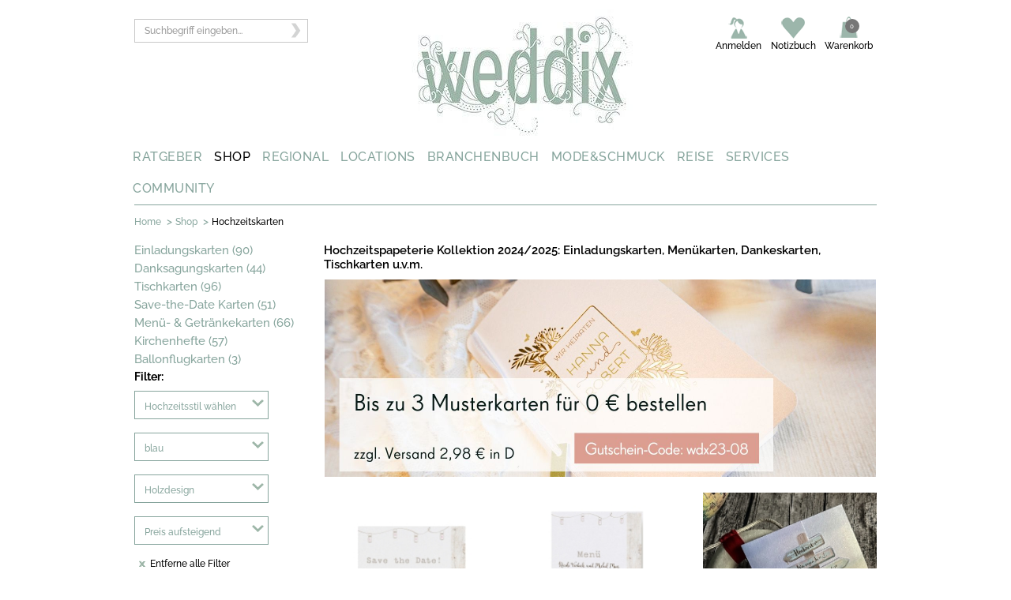

--- FILE ---
content_type: text/html;charset=UTF-8
request_url: https://www.weddix.de/hochzeitsshop/CatNext.action?catId=65&MotivAttribute=holzdesign&FarbeAttribute=blau&orderBy=Preis%20aufsteigend
body_size: 13930
content:
<!DOCTYPE html>
<html lang="de-DE" prefix="og: http://ogp.me/ns# fb: http://ogp.me/ns/fb#" >
<head>
<meta charset="utf-8">
<meta name="language" content="de"/>
<meta name="copyright" content=" All material copyright"/>
<meta name="google-site-verification" content="nwO7A01EtoUSvVD4W7WXp7SUpioInTOkT41oRaofbq0" />
<link href="https://plus.google.com/101484428816562684067/" rel="publisher"/>

<meta http-equiv="X-UA-Compatible" content="IE=edge"/>
<meta name="viewport" content="width=device-width, initial-scale=1.0">

<link rel="apple-touch-icon" sizes="180x180" href="/apple-touch-icon.png">
<link rel="icon" type="image/png" sizes="32x32" href="/favicon-32x32.png">
<link rel="icon" type="image/png" sizes="16x16" href="/favicon-16x16.png">
<link rel="manifest" href="/site.webmanifest">
<link rel="mask-icon" href="/safari-pinned-tab.svg" color="#5bbad5">
<meta name="msapplication-TileColor" content="#da532c">
<meta name="theme-color" content="#ffffff">

<meta name="referrer" content="always">

<link href="https://www.weddix.de/modules/weddixTemplate/css/fonts.css" rel="stylesheet">
<title>Besondere Hochzeitskarten &amp; Hochzeitseinladungen  - weddix.de</title>

<meta name="title" content="Besondere Hochzeitskarten &amp; Hochzeitseinladungen " />
<meta name="keywords" content="hochzeitskarten, hochzeitseinladung, einladungskarten hochzeit, hochzeitseinladungen drucken, danksagungskarten hochzeit, 2020" />
<meta name="description" content="💌 Hochzeitskarten im Hochzeitsshop von weddix.de bestellen: Gro&szlig;e Auswahl an edlen Einladungskarten Hochzeit, Save the Date, Danksagung, Tischkarten u.v.m. " />

<meta  property="og:title" content="Besondere Hochzeitskarten &amp; Hochzeitseinladungen " />
<meta  property="og:description" content="💌 Hochzeitskarten im Hochzeitsshop von weddix.de bestellen: Gro&szlig;e Auswahl an edlen Einladungskarten Hochzeit, Save the Date, Danksagung, Tischkarten u.v.m. " />

<meta name="twitter:card" content="summary" />
<meta name="twitter:title" content="Besondere Hochzeitskarten &amp; Hochzeitseinladungen " />
<meta name="viewport" content="width=device-width, initial-scale=1.0">
<meta name="og_locale" property="og:locale" content="de_DE" />
<meta property="og:site_name" content="Weddix GmbH" />			

<meta name="robots" content="noindex, follow,noodp"> 		 		
	<meta name="format-detection" content="telephone=no">
<base href="https://www.weddix.de/hochzeitsshop/"> 					
	<meta name="p:domain_verify" content="79f3a2138281645f59d1bb1ea5f4fc7a"/>
	
	 <link rel="stylesheet" type="text/css" href="/hochzeitsshop/styles/responsive/css/wdxshop-common.css">
	  <link rel="stylesheet" type="text/css" href="/hochzeitsshop/styles/responsive/css/weddixresponsive.css?id=293"> 
	  <link rel="stylesheet" type="text/css" href="/hochzeitsshop/styles/responsive/css/header.css">
	<meta property="og:type" content="product" />
	
</head>
<body>

	<!--[if lte IE 8]>
	<script type="text/javascript" src="/hochzeitsshop/script/html5.js"></script>
	
	<link rel="stylesheet" href="/hochzeitsshop/styles/ie.css" type="text/css"/>
	<![endif]-->
	
	<script type="text/javascript">
		var store_namespace="store1/";
		var baseUrl="https://www.weddix.de/hochzeitsshop/";

		dataLayer = [];
		dataLayer.push({'customerId':''});

dataLayer.push({'criteoId':''});

</script>
	
	<script type="text/javascript">
	var isOpera = !!window.opera || navigator.userAgent.indexOf(' OPR/') >= 0;
	// Opera 8.0+ (UA detection to detect Blink/v8-powered Opera)
	var isFirefox = typeof InstallTrigger !== 'undefined';   // Firefox 1.0+
	var isSafari = Object.prototype.toString.call(window.HTMLElement).indexOf('Constructor') > 0;
	// At least Safari 3+: "[object HTMLElementConstructor]"
	var isChrome = !!window.chrome && !isOpera;              // Chrome 1+
	var isIE = /*@cc_on!@*/false || !!document.documentMode;   // At least IE6
	
	if (top.location != location) {
		top.location.href = document.location.href ;
	}
	</script>
	<!--[if IE]>
	    <link rel="stylesheet" href="/hochzeitsshop/styles/weddix_browser_default" type="text/css" media="screen">
	<![endif]-->

	<meta property="fb:admins" content="100000207527362" />
	
	
	<!-- Start -->
	
	
	
<noscript><iframe src="//www.googletagmanager.com/ns.html?id=GTM-P8TG" height="0" width="0" style="display:none;visibility:hidden"></iframe></noscript>

    <!-- Top Links Start-->
    	<!--div class="w-section">    
	<div class="w-container" >
	<div class="w-row">
	
	  <a href="https://www.weddix.de/hochzeitsshop/">
					<img src="https://www.weddix.de/hochzeitsshop/images/black2019.jpg" alt="black friday" title="black friday">
		</a>	
	</div>	
	</div>
</div-->

<form action="#" id='ssForm'>

<input id="searchText" name="searchText" type="hidden"/>
</form>
		
   <div class="mobile-part mobile-header">              	   
   <div class="w-section tablet-header-wrapper display mobile-header-wrapper">
    <div class="w-row">
    	<div class="w-container">    
		      <div class="w-col w-col-3 w-col-medium-4">
		        <div class="tablet-left-content-wrapper mobile-content-wrapper">
		          <div class="w-row">
		            <div class="w-col w-col-6 tablet-menu-wrap"></div>
		            <div class="w-col w-col-6"></div>
		          </div>
		        </div>
		      </div>
		      
		      <div class="w-col w-col-6 logowrapper w-col-medium-4 logo-mobile">
		      	<a href="https://www.weddix.de/" title="logo">
		      		<img class="tablet-logo phone-width phone-rotate-width" alt="Hochzeit - Weddix" title="Hochzeit - Weddix" src="https://media.weddix.de/images/resource/logo.png" />      		
		      	</a>
		      </div>      
		      <div class="w-col w-col-3 tablet-right-column-content-wrapper phone-top-link-margin phone-rotate-margin right-menu w-col-medium-4" id="mobile-myaccount">
		
		      </div>
      	</div>
    </div>

    <div class="search-dropdown-wrapper">
      <div class="w-container">
        <div class="w-nav search-nav-dropdown" data-collapse="medium" data-animation="default" data-duration="400" data-contain="1">
          <div class="w-container width-container-search">
            <nav class="w-nav-menu nav-menu-search-wrapper-tablet"> <!-- role="navigation" -->
              <div>
                <div class="w-form">
                 <form id="searchForm-mobile" action="#" onsubmit="javascript:kkSearchMobile();return false;" method="post">
					<input type="hidden" name="searchAction" id="searchAction">
					<input id="search-input-mobile" class="w-input suche-input display" name="searchText" type="text" placeholder="Suchbegriff eingeben...">
							 
							<input id="kk_key_mobile" type="hidden">       
							<a class="searchSubmit" onclick="javascript:kkSearchMobile();return false;">
							      <img class="searchSubmit" src="https://media.weddix.de/images/resource/arrow_search.png" alt="Suchen" title="Suchen">
							</a>
					</form>
            
                </div>
              </div>
            </nav>
            <div class="w-nav-button tablet-search-button phone-portrait-search-button phone-landscape-search-button search-mobile-size mobile-search">
              <div class="w-icon-nav-menu menu-search-icon-inside"></div>
            </div>
          </div>
        </div>
      </div>
    </div>
  </div>
   
  <!-- Mobile Menu start -->
  <div class="w-section">
    
			<div class="w-container" id="mobile-menu">
			   <div class="navigation-header mobile-navigation">
			      <div class="nav_320">
			         <div id="button-header">
			            <h3 class="menu_class"><img src="https://media.weddix.de/images/resource/menu-button-mobile.png" title="mobile menu" alt="mobile menu"></h3>
			            <ul class="the_menu_header" style="display: none;">
			               <li>
			                  <div class="des-in-list des1-in1-list">
			                     <div class="body-section">
			                        <a class="show_hide0 right-plus-icon plus">
			                           <h6 class="plus-icon">&nbsp;</h6>
			                        </a>
			                        <h5 class="text-nav">  <a href="https://www.weddix.de/hochzeit-ratgeber.html">RATGEBER</a></h5>
			                        <div class="clr"></div>
			                     </div>
			                  </div>
			               </li>
			               <li>
			                  <div class="des-in-list des1-in1-list">
			                     <div class="body-section">
			                        <a class="show_hide1 right-plus-icon plus">
			                           <h6 class="plus-icon">&nbsp;</h6>
			                        </a>
			                        <h5 class="text-nav">  <a href="https://www.weddix.de/hochzeitsshop/">SHOP</a></h5>
			                        <div class="clr"></div>
			                     </div>
			                  </div>
			               </li>
			               <li>
			                  <div class="des-in-list des1-in1-list">
			                     <div class="body-section">
			                        <a class="show_hide2 right-plus-icon plus">
			                           <h6 class="plus-icon">&nbsp;</h6>
			                        </a>
			                        <h5 class="text-nav">  <a href="https://www.weddix.de/regional.html">REGIONAL</a></h5>
			                        <div class="clr"></div>
			                     </div>
			                  </div>
			               </li>
			               <li>
			                  <div class="des-in-list des1-in1-list">
			                     <div class="body-section">
			                        <a class="show_hide3 right-plus-icon plus">
			                           <h6 class="plus-icon">&nbsp;</h6>
			                        </a>
			                        <h5 class="text-nav">  <a href="https://www.weddix.de/locations-heiraten-hochzeit-feiern-schloesser-burgen-hotels.html">LOCATIONS</a></h5>
			                        <div class="clr"></div>
			                     </div>
			                  </div>
			               </li>
			               <li>
			                  <div class="des-in-list des1-in1-list">
			                     <div class="body-section">
			                        <a class="show_hide4 right-plus-icon plus">
			                           <h6 class="plus-icon">&nbsp;</h6>
			                        </a>
			                        <h5 class="text-nav">  <a href="https://www.weddix.de/branchenbuch/dienstleistung-fuer-hochzeit.html">BRANCHENBUCH</a></h5>
			                        <div class="clr"></div>
			                     </div>
			                  </div>
			               </li>
			               <li>
			                  <div class="des-in-list des1-in1-list">
			                     <div class="body-section">
			                        <a class="show_hide5 right-plus-icon plus">
			                           <h6 class="plus-icon">&nbsp;</h6>
			                        </a>
			                        <h5 class="text-nav">  <a href="https://www.weddix.de/mode-schmuck-brautmode-trauringe-brautfrisuren.html">MODE&amp;SCHMUCK</a></h5>
			                        <div class="clr"></div>
			                     </div>
			                  </div>
			               </li>
			               <li>
			                  <div class="des-in-list des1-in1-list">
			                     <div class="body-section">
			                        <a class="show_hide6 right-plus-icon plus">
			                           <h6 class="plus-icon">&nbsp;</h6>
			                        </a>
			                        <h5 class="text-nav">  <a href="https://www.weddix.de/hochzeit-flitterwochen/reise.html">REISE</a></h5>
			                        <div class="clr"></div>
			                     </div>
			                  </div>
			               </li>
			               <li>
			                  <div class="des-in-list des1-in1-list">
			                     <div class="body-section">
			                        <a class="show_hide7 right-plus-icon plus">
			                           <h6 class="plus-icon">&nbsp;</h6>
			                        </a>
			                        <h5 class="text-nav">  <a href="https://www.weddix.de/hochzeitstisch-hochzeitliste-hochzeitsgeschenke-geschenkideen.html">SERVICES</a></h5>
			                        <div class="clr"></div>
			                     </div>
			                  </div>
			               </li>
			               <li>
			                  <div class="des-in-list des1-in1-list">
			                     <div class="body-section">
			                        <a class="show_hide8 right-plus-icon plus">
			                           <h6 class="plus-icon">&nbsp;</h6>
			                        </a>
			                        <h5 class="text-nav">  <a href="https://www.weddix.de/community.html">COMMUNITY</a></h5>
			                        <div class="clr"></div>
			                     </div>
			                  </div>
			               </li>
			            </ul>
			         </div>
			      </div>
			   </div>
			</div>

 </div>
  <!-- Mobile Menu end -->


</div>
  <!-- Mobile part end -->
  
  
  
  <div class="w-section header-top-wrapper">
    <div class="w-container">
      <div class="w-row">
        <div class="w-col w-col-3 seach-icon-wrapper">
          <div class="w-form">
           <form id="searchForm" action="#" onsubmit="kkSearch();return false;" method="post">
					<!-- <input type="hidden" name="searchAction" id="searchAction"> -->
					<input id="search-input" class="w-input suche-input display" name="searchText" type="text"  placeholder="Suchbegriff eingeben..." >
							 
							<span id="loader" class="loder-img-hea"><img src="https://media.weddix.de/images/resource/loader.gif" title="loading" alt="loading" style="width: 23px; height: 23px; float:right; margin-right: -5px; margin-top: -35px;" /></span>		
							<input id="kk_key" type="hidden">       
							<a class="searchSubmit" onclick="javascript:kkSearch();return false;">
							      <img class="searchSubmit"  src="https://media.weddix.de/images/resource/arrow_search.png" alt="Suchen" title="Suchen">
							</a>
					</form>
            
          </div>
        </div>
        
        <div class="w-col w-col-5">
	      <div class="logo-inner-wrap"><a href="https://www.weddix.de/"><img class="logo display-none" title="Hochzeit - Weddix" alt="Hochzeit - Weddix"  src="https://media.weddix.de/images/resource/logo.jpg" /></a>
	      </div>	   
	  	 </div>
        
        <div class="w-col w-col-4">
          <div class="w-nav" data-collapse="medium" data-animation="default" data-duration="400" data-contain="1">
            <div class="w-container top-nav-wrapper" id="desktop-myaccount">

            </div>
          </div>
        </div>
      </div>
    </div>
  </div>
    
  <div class="w-section main-nav-wrapper">
    <div class="w-container">

		<div class="w-row" id="desktop-menu">
		   <div class="w-col w-col-1 w-col-menu-wrapper w-col-1-wrapper">
		      <div class="w-dropdown7" data-delay="0">
		         <div class="w-dropdown-toggle dropdown-wrapper menu-header-home"><a class="main-nav-link" href="https://www.weddix.de/hochzeit-ratgeber.html">RATGEBER</a> </div>
		      </div>
		   </div>
		   <div class="w-col w-col-1 w-col-menu-wrapper w-col-1-wrapper">
		      <div class="w-dropdown8" data-delay="0">
		         <div class="w-dropdown-toggle dropdown-wrapper menu-header-home"><a class="main-nav-link" href="https://www.weddix.de/hochzeitsshop/">SHOP</a> </div>
		      </div>
		   </div>
		   <div class="w-col w-col-1 w-col-menu-wrapper w-col-1-wrapper">
		      <div class="w-dropdown6" data-delay="0">
		         <div class="w-dropdown-toggle dropdown-wrapper menu-header-home"><a class="main-nav-link" href="https://www.weddix.de/regional.html">REGIONAL</a> </div>
		      </div>
		   </div>
		   <div class="w-col w-col-1 w-col-menu-wrapper w-col-1-wrapper">
		      <div class="w-dropdown5" data-delay="0">
		         <div class="w-dropdown-toggle dropdown-wrapper menu-header-home"><a class="main-nav-link" href="https://www.weddix.de/locations-heiraten-hochzeit-feiern-schloesser-burgen-hotels.html">LOCATIONS</a> </div>
		      </div>
		   </div>
		   <div class="w-col w-col-1 w-col-menu-wrapper w-col-1-wrapper">
		      <div class="w-dropdown4" data-delay="0">
		         <div class="w-dropdown-toggle dropdown-wrapper menu-header-home"><a class="main-nav-link" href="https://www.weddix.de/branchenbuch/dienstleistung-fuer-hochzeit.html">BRANCHENBUCH</a> </div>
		      </div>
		   </div>
		   <div class="w-col w-col-1 w-col-menu-wrapper w-col-1-wrapper">
		      <div class="w-dropdown3" data-delay="0">
		         <div class="w-dropdown-toggle dropdown-wrapper menu-header-home"><a class="main-nav-link" href="https://www.weddix.de/mode-schmuck-brautmode-trauringe-brautfrisuren.html">MODE&amp;SCHMUCK</a> </div>
		      </div>
		   </div>
		   <div class="w-col w-col-1 w-col-menu-wrapper w-col-1-wrapper">
		      <div class="w-dropdown2" data-delay="0">
		         <div class="w-dropdown-toggle dropdown-wrapper menu-header-home"><a class="main-nav-link" href="https://www.weddix.de/hochzeit-flitterwochen/reise.html">REISE</a> </div>
		      </div>
		   </div>
		   <div class="w-col w-col-1 w-col-menu-wrapper w-col-1-wrapper">
		      <div class="w-dropdown1" data-delay="0">
		         <div class="w-dropdown-toggle dropdown-wrapper menu-header-home"><a class="main-nav-link" href="https://www.weddix.de/hochzeitstisch-hochzeitliste-hochzeitsgeschenke-geschenkideen.html">SERVICES</a> </div>
		      </div>
		   </div>
		   <div class="w-col w-col-1 w-col-menu-wrapper w-col-1-wrapper">
		      <div class="w-dropdown0" data-delay="0">
		         <div class="w-dropdown-toggle dropdown-wrapper menu-header-home"><a class="main-nav-link" href="https://www.weddix.de/community.html">COMMUNITY</a> </div>
		      </div>
		   </div>
		</div>

    </div>
  </div>
    
<!-- Top Links End-->
   
   <!-- Top Logo Start-->
     <!-- Top Logo End-->
  
   <!-- Top Menu Start-->
  
	 <div class="w-section breadcrum-wrapper">
<div class="ellipsis-container">
      <div class="ellipsis-wrapper">
    <div class="w-container">
    <div class="breadcrum-hr"></div>
    <div class="contain-bread">
<div id="breadcrumb" class="w-col w-col-10 w-col-medium-12 w-clearfix breadcrumb-wrapper">
<span class="breadcrumb-item title-bread"><a class="breadcrumb-item" href="http://www.weddix.de">Home</a></span>
<span class="breadcrumb-separator">&gt;</span>				
		<span class="breadcrumb-item title-bread"><a class="breadcrumb-item" href="https://www.weddix.de/hochzeitsshop/">Shop</a></span>
	<span class="breadcrumb-separator">&gt;</span>				
		<span class="breadcrumb-item title1-bread breadcrumb-selected-item">Hochzeitskarten</span>
		 <div class="clear"></div>
</div>
	
<div class="clear"></div>
<div id="wish-list-contents" class="brm_success"></div>

</div>

</div>
</div>
      <span class="ellipsis">
        &hellip;
      </span>
    </div>
</div><!-- Top Menu End-->
   
	<div class="w-section">
<div class="w-container advertisment-banner">
<div class="adspace">

	<div id="div-gpt-ad-1491486099848-0"></div> 
				
				</div>
</div>
</div>
<div class="w-section" id="product-list-intro-wrapper">
			    <div class="w-container">
			      <div class="w-row">
			   <!-- Start-LeftMenu -->   
						<div class="w-col w-col-3 w-col-medium-4">
						       <a class="product-list-items "    href="https://www.weddix.de/hochzeitsshop/shop-einladungskarten-hochzeit-hochzeitseinladung.html">Einladungskarten (90)
</a>
								 <a class="product-list-items "    href="https://www.weddix.de/hochzeitsshop/shop-danksagungskarten.html">Danksagungskarten (44)
</a>
								 <a class="product-list-items "    href="https://www.weddix.de/hochzeitsshop/hochzeitskarten/tischkarten/tischkarten-druckboegen.html">Tischkarten (96)
</a>
								 <a class="product-list-items "    href="https://www.weddix.de/hochzeitsshop/hochzeitskarten/save-the-date-karten.html">Save-the-Date Karten (51)
</a>
								 <a class="product-list-items "    href="https://www.weddix.de/hochzeitsshop/shop-menuekarten-getraenkekarten.html">Menü- & Getränkekarten (66)
</a>
								 <a class="product-list-items "    href="https://www.weddix.de/hochzeitsshop/hochzeitskarten/kirchenhefte.html">Kirchenhefte (57)
</a>
								 <a class="product-list-items "    href="https://www.weddix.de/hochzeitsshop/shop/hochzeitskarten/ballonflugkarten.html">Ballonflugkarten (3)
</a>
								 <!-- </div> -->
			   <!-- End-LeftMenu -->   
			 <!-- Start-Right Section Description -->   
			        
			      <!--   <div class="w-col w-col-8"> -->
			        	
		<!-- Start-Facet Filter -->   

<div id="toTop">^ zurück nach oben</div>
		
	 <!-- End-Facet Filter -->   
	
	<div class="w-col facet-wrapper">
<div class="desktop-cat">
<div class="filter_320">
<div class="social-icon-filter">
<div class="arrow"><a href="javascript:void(0)"><img src="styles/images/filter-icon1.png" alt="filter mobile" title="filter mobile"> <!-- <span class="sprite-shop filter-icon1"></span> --></a></div>
<div class="item-overview-area-navigation">	
<div class="item-overview-area-navigation-left inner-filter">
<div class="close" ><a href="javascript:void(0)"><img src="styles/images/close.png" alt="close popup" title="close popup"> <!-- <span class=" sprite-shop close"> </span> --></a></div>
<div class="title-filter">Filter:</div> 

<span class="sort-by navigation-element navigation-dropdown">
<div class="menudropdown" style="position: relative; z-index: 55">
<form action="FacetFilter.action" name="comboForm1" id="comboForm1" method="post">	
<ul>
<li class="menu-items drop-click1">

<a class="hide menu-pro-list text-gre-wed" href="javascript:void(0)"> 
	Hochzeitsstil&nbsp;wählen</a>

<div class="up-down-arrow up-down-arrow1" style="display: none;">
<img src="styles/images/up-arrow-drop.png" alt="open value" title="open value"><span class=" sprite-shop up-arrow-drop"> </span></div>
<div class="down-down-arrow down-down-arrow1" style="display: block;"><img src="styles/images/down-arrow-drop.png" alt="close value" title="close value"><span class=" sprite-shop down-arrow-drop"> </span> </div>
<ul class="weddixFacet">	


<li>
<a href="https://www.weddix.de/hochzeitsshop/CatNext.action?catId=65&FarbeAttribute=blau&MotivAttribute=holzdesign&orderBy=Preis aufsteigend" class="menu-def">Alle</a>
</li>


<li class="list-last">
	<a 
	href="https://www.weddix.de/hochzeitsshop/CatNext.action?catId=65&FarbeAttribute=blau&MotivAttribute=holzdesign&HochzeitsstilAttribute=scheunelandhaus&orderBy=Preis aufsteigend"> 
	Scheune/Landhaus</a>
</li>
<li class="list-last">
	<a 
	href="https://www.weddix.de/hochzeitsshop/CatNext.action?catId=65&FarbeAttribute=blau&MotivAttribute=holzdesign&HochzeitsstilAttribute=maritim&orderBy=Preis aufsteigend"> 
	maritim</a>
</li>
<li class="list-last">
	<a 
	href="https://www.weddix.de/hochzeitsshop/CatNext.action?catId=65&FarbeAttribute=blau&MotivAttribute=holzdesign&HochzeitsstilAttribute=party&orderBy=Preis aufsteigend"> 
	Party</a>
</li>
<li class="list-last">
	<a 
	href="https://www.weddix.de/hochzeitsshop/CatNext.action?catId=65&FarbeAttribute=blau&MotivAttribute=holzdesign&HochzeitsstilAttribute=romantisch&orderBy=Preis aufsteigend"> 
	Romantisch</a>
</li>
</ul>

</li>	
</ul>
</form>

</div>
</span>


<span class="sort-by navigation-element navigation-dropdown">
<div class="menudropdown" style="position: relative; z-index: 54">
<form action="FacetFilter.action" name="comboForm2" id="comboForm2" method="post">	
<ul>
<li class="menu-items drop-click2">

<a class="hide menu-pro-list text-gre-wed" href="javascript:void(0)"> 
	blau</a>

<div class="up-down-arrow up-down-arrow2" style="display: none;">
<img src="styles/images/up-arrow-drop.png" alt="open value" title="open value"><span class=" sprite-shop up-arrow-drop"> </span></div>
<div class="down-down-arrow down-down-arrow2" style="display: block;"><img src="styles/images/down-arrow-drop.png" alt="close value" title="close value"><span class=" sprite-shop down-arrow-drop"> </span> </div>
<ul class="weddixFacet">	


<li>
<a href="https://www.weddix.de/hochzeitsshop/CatNext.action?catId=65&MotivAttribute=holzdesign&orderBy=Preis aufsteigend" class="menu-def">Alle</a>
</li>


<li class="list-last">
	<a 
	href="https://www.weddix.de/hochzeitsshop/CatNext.action?catId=65&MotivAttribute=holzdesign&FarbeAttribute=blau&orderBy=Preis aufsteigend"> 
	blau</a>
</li>
<li class="list-last">
	<a 
	href="https://www.weddix.de/hochzeitsshop/CatNext.action?catId=65&MotivAttribute=holzdesign&FarbeAttribute=rosa&orderBy=Preis aufsteigend"> 
	rosa</a>
</li>
<li class="list-last">
	<a 
	href="https://www.weddix.de/hochzeitsshop/CatNext.action?catId=65&MotivAttribute=holzdesign&FarbeAttribute=mehrfarbig&orderBy=Preis aufsteigend"> 
	mehrfarbig</a>
</li>
</ul>

</li>	
</ul>
</form>

</div>
</span>


<span class="sort-by navigation-element navigation-dropdown">
<div class="menudropdown" style="position: relative; z-index: 53">
<form action="FacetFilter.action" name="comboForm3" id="comboForm3" method="post">	
<ul>
<li class="menu-items drop-click3">

<a class="hide menu-pro-list text-gre-wed" href="javascript:void(0)"> 
	Holzdesign</a>

<div class="up-down-arrow up-down-arrow3" style="display: none;">
<img src="styles/images/up-arrow-drop.png" alt="open value" title="open value"><span class=" sprite-shop up-arrow-drop"> </span></div>
<div class="down-down-arrow down-down-arrow3" style="display: block;"><img src="styles/images/down-arrow-drop.png" alt="close value" title="close value"><span class=" sprite-shop down-arrow-drop"> </span> </div>
<ul class="weddixFacet">	


<li>
<a href="https://www.weddix.de/hochzeitsshop/CatNext.action?catId=65&FarbeAttribute=blau&orderBy=Preis aufsteigend" class="menu-def">Alle</a>
</li>


<li class="list-last">
	<a 
	href="https://www.weddix.de/hochzeitsshop/CatNext.action?catId=65&FarbeAttribute=blau&MotivAttribute=holzdesign&orderBy=Preis aufsteigend"> 
	Holzdesign</a>
</li>
<li class="list-last">
	<a 
	href="https://www.weddix.de/hochzeitsshop/CatNext.action?catId=65&FarbeAttribute=blau&MotivAttribute=blumenwdblatter&orderBy=Preis aufsteigend"> 
	Blumen & Blätter</a>
</li>
<li class="list-last">
	<a 
	href="https://www.weddix.de/hochzeitsshop/CatNext.action?catId=65&FarbeAttribute=blau&MotivAttribute=strand&orderBy=Preis aufsteigend"> 
	Strand</a>
</li>
</ul>

</li>	
</ul>
</form>

</div>
</span>


<div class="sort-by navigation-element navigation-dropdown">
<div class="menudropdown" style="position: relative; z-index: 52">
<form action="SortProd.action?t1=1514275935382" method="get" name="sortForm" id="sortForm"> 
<ul>
<li class="menu-items drop-click-menu">
<a class="hide hide-pro text-gre-wed" rel="nofollow" 
href="https://www.weddix.de/hochzeitsshop/CatNext.action?&catId=65&FarbeAttribute=blau&MotivAttribute=holzdesign&orderBy=Beliebteste">
Preis aufsteigend</a>
<div class="up-down-arrow up-down-arrow-menu"><img src="styles/images/up-arrow-drop.png" alt="open value" title="open value"><span class=" sprite-shop up-arrow-drop"> </span></div>
<div class="down-down-arrow down-down-arrow-menu"><img src="styles/images/down-arrow-drop.png" alt="close value" title="close value"> <span class=" sprite-shop down-arrow-drop"> </span></div>
<ul>
<li><a rel="nofollow" href="https://www.weddix.de/hochzeitsshop/CatNext.action?&catId=65&FarbeAttribute=blau&MotivAttribute=holzdesign&orderBy=Beliebteste" class="list-first ">
Beliebteste </a></li>
<li><a rel="nofollow" href="https://www.weddix.de/hochzeitsshop/CatNext.action?&catId=65&FarbeAttribute=blau&MotivAttribute=holzdesign&orderBy=Neuheiten">
Neuheiten</a></li>	
<li><a rel="nofollow" href="https://www.weddix.de/hochzeitsshop/CatNext.action?&catId=65&FarbeAttribute=blau&MotivAttribute=holzdesign&orderBy=Topseller">
Topseller</a></li>
<li><a rel="nofollow" href="https://www.weddix.de/hochzeitsshop/CatNext.action?&catId=65&FarbeAttribute=blau&MotivAttribute=holzdesign&orderBy=Beste Bewertung">
Beste Bewertung</a></li>	
<li><a rel="nofollow" href="https://www.weddix.de/hochzeitsshop/CatNext.action?&catId=65&FarbeAttribute=blau&MotivAttribute=holzdesign&orderBy=Preis aufsteigend">
Preis aufsteigend</a></li>
<li><a rel="nofollow" href="https://www.weddix.de/hochzeitsshop/CatNext.action?&catId=65&FarbeAttribute=blau&MotivAttribute=holzdesign&orderBy=Preis absteigend" class="list-last ">
Preis absteigend</a></li>	
</ul>
</li>
</ul>
</form>	
</div>	
</div>	

 <span class="sort-by navigation-element">
	<div id="remove-all">	
	            <a rel="nofollow" href='https://www.weddix.de/hochzeitsshop/CatNext.action?catId=65'>				
            	<img  src="/hochzeitsshop/images/x-button.png" title="remove value" alt="remove value" class="img-pro-list" >
            	<span>Entferne alle Filter</span></a></div>	
            					
    	</span>

<span class="sort-by navigation-element">
</span>

</div>	
</div>
</div>	
</div> 
</div> <!--end div item-overview-area-navigation -->
<!-- START-RESPONSIVE-CODE -->
<!-- END-RESPONSIVE-CODE -->
</div>



<div id="list-des" class="list-des-ld">
			<h1>Hochzeitskarten online bestellen - Mit unserem ganz pers&ouml;nlichem Service</h1>
<p><span style="color: #7c7c7c; font-family: Verdana, Geneva, Arial, Helvetica, sans-serif;"><span class="commonText">&nbsp;</span></span></p>
<p>F&uuml;hlt den Unterschied zu herk&ouml;mmlichen Karten aus Online-Druckereien: Unsere Karten f&uuml;r die Hochzeit zeichnen sich durch besonders hochwertige Papiere mit individuellen Veredelungen und liebevollen Accessoires aus. F&uuml;r den individuellen Test zu Hause fast zum Nulltarif: F&uuml;r unsere Einladungskarten bieten wir unsere Musterkarten zum verg&uuml;nstigten Versand an.&nbsp;</p>
<p>&nbsp;</p>
<p>&nbsp;</p><h2>Hochzeitskarten - die neue Kollektion 2024 mit der besonderen Ausstrahlung</h2>
<p>Von der Oberfl&auml;che bis zum Format - wir wollen, dass die Hochzeitsg&auml;ste schon mit der Einladungskarte etwas Besonderes erleben. Deshalb ist es uns von weddix.de wichtig, dass jede einzelne Hochzeitskarte, die wir in unserem Shop pr&auml;sentieren, das gewisse Extra besitzt.</p>
<ul>
<li>Die Ausstrahlung einer Hochzeitskarte f&auml;ngt mit der Auswahl des Papiers an. Hochwertige Papiere und luxuri&ouml;se Kartonsorten wie Struktur-, Skin-, Glanz- und B&uuml;ttenpapiere sind dabei die Basis f&uuml;r jede einzelne unserer f&uuml;hlbar au&szlig;ergew&ouml;hnlichen Kartenkreationen.</li>
<li>Auch mit dem Format setzen Sie ein erstes Statement. Statt klassischen A5 oder A6 Formaten ist es uns wichtig, dass die Brautleute Hochzeitskarten erhalten, die allein durch ihr Form das Besondere dieses Anlasses unterstreichen.</li>
<li>Bei weddix k&ouml;nnen die Hochzeitskarten auch farblich auf den Hochzeitsstil abgestimmt werden. Wir setzen nicht nur auf klassische Farbtone, sondern sind auch immer auf der Suche nach Farbtrends, die jede Hochzeitsdeko gekonnt unterstreichen und komplementieren.</li>
<li>Die Oberfl&auml;chen bekommen mit Hilfe von aufwendigen Veredelungen wie Foliendruck z.B. in Silber oder Gold, Pr&auml;gungen, UV-Lack , filigranen Laserstanzungen oder auch Reliefs eine unvergleichliche Lebendigkeit verliehen.</li>
<li>Viele unserer Hochzeitskarten sind zus&auml;tzlich mit liebevollen Accessoires, Strasssteinchen, B&auml;ndchen, Schleifen, Verschlusssiegel oder Zusatzkartchen ausgestattet, die genau abgestimmt sind auf den Look &amp; Feel dieser Karte.</li>
<li>So unterscheiden sich die weddix Hochzeitspapeterie von vielen Online- Druckereien, die auf Standardpapiere und Standardformate setzen.</li>
<li>Trotz der unvergleichlichen Qualit&auml;t stimmt der Preis. Denn wir lassen unsere Hochzeitskarten in h&ouml;heren St&uuml;ckzahlen vorproduzieren. Deshalb k&ouml;nnen wir bei dieser Kartenqualit&auml;t die g&uuml;nstigen Preise anbieten - der Preis f&uuml;r Einzelanfertigungen in dieser Qualit&auml;t w&auml;re um ein Vielfaches h&ouml;her.</li>
<li>Mit dem Kauf der Hochzeitskarten k&ouml;nnen Sie sich auch f&uuml;r eine Bedruckung &uuml;ber weddix.de entscheiden. Dabei gilt unser "Rundum-Sorglos-Vorsatz" - wir bieten eine individuelle Druckberatung passend zur jeder Hochzeitskarte und individuellen W&uuml;nschen: Experten pr&uuml;fen das Layout, kontrollieren, ob alles exakt gesetzt ist und die Schriftfarbe und Schriftart zur Karte passt. Erst dann gehen die individuellen Hochzeitskarten in den Druck. Denn wir m&ouml;chten sicherstellen, dass die Hochzeitskarten das Brautpaar und die Hochzeitg&auml;ste begeistern!</li>
<li>Gerne kann jeder Hochzeitskarte ein ganz pers&ouml;nlicher Stil verliehen werden. Sei es neben einem individuellen Einladungstext mit Logo, einem Foto, Satinb&auml;ndern oder einem Stempel. Die wundersch&ouml;ne Basis, die unsere Hochzeitskarten bieten, kann mit Do-it-Yourself Materialien aus unserem Shop individuell nach Ihrem Geschmack abgerundet werden.</li>
</ul>
<p>&nbsp;</p>
<h2>Hochzeitskarten von klassisch bis modern, von ausgefallen bis sehr edel - Entscheidend ist der Stil der Hochzeit</h2>
<p>Hochzeitskarten spielen bei der Hochzeit eine wichtige Rolle, denn sie begleiten das Brautpaar, von der Einladung bis zur Danksagung. Bei weddix findet das Hochzeitspaar garantiert stressfrei jede Hochzeitskarte, die f&uuml;r den gro&szlig;en Tag gebraucht werden.</p>
<ul>
<li>Der Termin f&uuml;r die Hochzeit ist beschlossene Sache, aber es stehen noch nicht alle anderen Details fest? Mit einer Save-the-Date-Karte geht das Brautpaar sicher, dass sich die Hochzeitsg&auml;ste diesen Tag auch garantiert frei halten.</li>
<li>Die Hochzeitseinladung ist etwas ganz Besonderes, denn die Einladungskarte ist die Ank&uuml;ndigung eines der wohl emotionalsten und aufregendsten Tage im ganzen Leben. Bei weddix.de gibt es Einladungskarten, die jedes Brautpaar und Ihre Hochzeitsg&auml;ste schlichtweg begeistern werden und genau diese Emotionalit&auml;t zu transportieren wissen.</li>
<li>Kirchenhefte, Men&uuml;karten, Tischkarten, Getr&auml;nkekarten und andere bedruckbare Tischaccessoires verleihen der Hochzeitszeremonie und der Tischdeko Glanz und setzen wundersch&ouml;ne Highlights. Bei weddix.de legen wir viel Wert darauf, dem Hochzeitspaar die sch&ouml;nsten Karten-Serien zu pr&auml;sentieren, die Ihre Hochzeitsdeko harmonisch erg&auml;nzen.</li>
<li>Nach der Hochzeit sind Dankeskarten f&uuml;r die Hochzeitsg&auml;ste ein hervorragender Abschluss f&uuml;r jede Traumhochzeit, mit denen die Brautleute sich bei den Familien und Freunden f&uuml;r die tatkr&auml;ftige Unterst&uuml;tzung und Gl&uuml;ckw&uuml;nsche auf unvergessliche Art bedanken k&ouml;nnen.</li>
</ul>
<p>Auf der Suche nach Anregungen und Tipps f&uuml;r die Hochzeitskarten und die passende Hochzeitsdeko? In unserem Ratgeber findet man viel Wissenswertes rund um das Thema <a class="pageNavLink" title="Ratgeber Einladungskarten Hochzeit" href="http://www.weddix.de/ratgeber-hochzeitseinladung-einladungskarten.html" target="_blank">Einladungskarten</a> und <a class="pageNavLink" title="Ratgeber Dekoration zur Hochzeit" href="http://www.weddix.de/ratgeber/hochzeitsdekoration.html" target="_blank">Hochzeitsdekoration</a>.</p>
<p>&nbsp;</p>
<h2>Hochwertige Hochzeitskarten fuhrender, internationaler Designer - edel &amp; stilvoll</h2>
<p><strong>Hochzeitskarten</strong> f&uuml;r die Hochzeit! weddix bietet die beste Auswahl an stilvollen <strong>Hochzeitskarten</strong> an, sicher auch genau die Richtige f&uuml;r die individuelle Traumhochzeit!</p>
<p>&nbsp;</p>
<p>Unsere <strong>Einladungskarten zur Hochzeit</strong> zeichnen sich durch au&szlig;ergew&ouml;hnliche Formate, hochwertige PapierQualit&auml;t und aufw&auml;ndige Gestaltung aus: Neben <strong>Hochzeitskarten</strong> f&uuml;hren wir auch <strong>Men&uuml;karten</strong>, <strong>Tischkarten</strong>, <strong>Fotokarten</strong> und <strong>Danksagungskarten</strong> - sowie die passende <strong>Hochzeitsdeko</strong>. F&uuml;r die individuellen &nbsp;<strong>Hochzeitskarten</strong> bieten wir eine professionelle Layoutgestaltung &amp; den Druck des pers&ouml;nlichen Einladungstextes an. So kann sich das Hochzeitspaar zur&uuml;cklehnen - denn wir &uuml;bernehmen die Gestaltung!</p></div>

			         
			        </div>
 <!-- End-Right Section Description -->   
			     
			     
			   


<!-- Start-Category Section -->   
	
	
<div class="w-col w-col-9 w-col-medium-8">	
		
<div class="w-section shop-category-three-column show-for-small show ">
    <div class="w-container">    
    
     <div class="w-row first-row-category">
     	<div class="w-col w-col-12 w-col-small-12 w-col-medium-12">
     		<h2 class="product-list-title product-list-title-text"> 		
			Hochzeitspapeterie Kollektion 2024/2025: Einladungskarten, Menükarten, Dankeskarten, Tischkarten u.v.m.</h2>
			 <div class="top-cat-sec" style="display:none;">
			       
			  </div>
			  </div>
			</div>
		   </div>	   
			 	                   
			 
			  
			 
    
    <!--  code to show top image of desc--> 
   
	
	<div class="w-row first-row-category">
	      
	
	<!--  Header above product list start -->
	<div class="right-img-list">
				<img src="https://media.weddix.de/images/cat/1672861217426-Hochzeitskarten-Muster-kostenlos.jpg" alt="1672861217426-Hochzeitskarten-Muster-kostenlos.jpg"  title="1672861217426-Hochzeitskarten-Muster-kostenlos.jpg"> 
			</div>
			<meta property="og:image" content="https://media.weddix.de/images/cat/1672861217426-Hochzeitskarten-Muster-kostenlos.jpg" alt="1672861217426-Hochzeitskarten-Muster-kostenlos.jpg" /> 
			<!--  Header above product list end -->
	
	   	<div class="w-col w-col-4 w-col-small-4 w-clearfix product-box w-col-medium-4 w-col-tiny-6 child-product-box"><a href="https://www.weddix.de/hochzeitsshop/hochzeitskarten/savethedate-karten/save-the-date-karte-lilly-vintage.html"><!--  first-product-list -->
					
					<div class="img-child-list">
					
<img data-src='https://media.weddix.de/images/prodlist/1505305065571-save-the-date-dankes-karte-lilly-112694-1000x1000.jpg' data-srcset='https://media.weddix.de/images/prodlist/1505305065571-save-the-date-dankes-karte-lilly-112694-1000x1000.jpg 1024w, https://media.weddix.de/images/prodlist/1505305065571-save-the-date-dankes-karte-lilly-112694-1000x1000.jpg 768w, https://media.weddix.de/images/prodlist/1505305065571-save-the-date-dankes-karte-lilly-112694-1000x1000.jpg 320w' class='lazyload ' src='https://media.weddix.de/images/prodlist/1505305065571-save-the-date-dankes-karte-lilly-112694-1000x1000.jpg' srcset='[data-uri]'  alt="Save-the-Date-Karte oder Dankeskarte &quot;Lilly&quot; Vintage Look" title="Save-the-Date-Karte oder Dankeskarte &quot;Lilly&quot; Vintage Look"/>
</div>
							<span class="title-product-list text-gre-wed">Save-the-Date-Karte oder Dankeskarte "Lilly" Vintage Look</span>
					</a> <a  class="go text-pro-list text-gre-wed" href="https://www.weddix.de/hochzeitsshop/hochzeitskarten/savethedate-karten/save-the-date-karte-lilly-vintage.html" rel="nofollow">
					<span class="price-pro-list"></span>			
							0,67 € <span class="star-pro-list"> * </span>
					</a></div>
					<div class="w-col w-col-4 w-col-small-4 w-clearfix product-box w-col-medium-4 w-col-tiny-6 child-product-box"><a href="https://www.weddix.de/hochzeitsshop/hochzeitskarten/menuekarten/kirchenhefte/hochzeitskarte-lilly.html"><!--  first-product-list -->
					
					<div class="img-child-list">
					
<img data-src='https://media.weddix.de/images/prodlist/1505307983375-menue-karte-lilly-112695-1000x1000.jpg' data-srcset='https://media.weddix.de/images/prodlist/1505307983375-menue-karte-lilly-112695-1000x1000.jpg 1024w, https://media.weddix.de/images/prodlist/1505307983375-menue-karte-lilly-112695-1000x1000.jpg 768w, https://media.weddix.de/images/prodlist/1505307983375-menue-karte-lilly-112695-1000x1000.jpg 320w' class='lazyload ' src='https://media.weddix.de/images/prodlist/1505307983375-menue-karte-lilly-112695-1000x1000.jpg' srcset='[data-uri]'  alt="Men&uuml;karte &quot;Lilly&quot; Vintage Look" title="Men&uuml;karte &quot;Lilly&quot; Vintage Look"/>
</div>
							<span class="title-product-list text-gre-wed">Hochzeitskarte "Lilly" Vintage, Menükarte, Kirchenheft, Programmheft</span>
					</a> <a  class="go text-pro-list text-gre-wed" href="https://www.weddix.de/hochzeitsshop/hochzeitskarten/menuekarten/kirchenhefte/hochzeitskarte-lilly.html" rel="nofollow">
					<span class="price-pro-list"></span>			
							1,02 € <span class="star-pro-list"> * </span>
					</a></div>
					<div class="w-col w-col-4 w-col-small-4 w-clearfix product-box w-col-medium-4 w-col-tiny-6 child-product-box"><a href="https://www.weddix.de/hochzeitsshop/hochzeitsshop/hochzeitskarten/einladungskarten/maritimstrandmotivblau.html"><!--  first-product-list -->
					
					<div class="img-child-list">
					
<img data-src='https://media.weddix.de/images/prodlist/1646774363617-hochzeitseinladung-maritim-blau-strandmotiv-suwana-ensemble.jpg' data-srcset='https://media.weddix.de/images/prodlist/1646774363617-hochzeitseinladung-maritim-blau-strandmotiv-suwana-ensemble.jpg 1024w, https://media.weddix.de/images/prodlist/1646774363617-hochzeitseinladung-maritim-blau-strandmotiv-suwana-ensemble.jpg 768w, https://media.weddix.de/images/prodlist/1646774363617-hochzeitseinladung-maritim-blau-strandmotiv-suwana-ensemble.jpg 320w' class='lazyload ' src='https://media.weddix.de/images/prodlist/1646774363617-hochzeitseinladung-maritim-blau-strandmotiv-suwana-ensemble.jpg' srcset='[data-uri]'  alt="Hochzeitseinladung Suwana im Maritim und Strandmotiv Stil in blau" title="Hochzeitseinladung Suwana im Maritim und Strandmotiv Stil in blau"/>
</div>
							<span class="title-product-list text-gre-wed">Hochzeitseinladung "Suwana" mit Strandmotiv und Wegweisern</span>
					</a> <a  class="go text-pro-list text-gre-wed" href="https://www.weddix.de/hochzeitsshop/hochzeitsshop/hochzeitskarten/einladungskarten/maritimstrandmotivblau.html" rel="nofollow">
					<span class="price-pro-list"></span>			
							1,79 € <span class="star-pro-list"> * </span>
					</a></div>
					<div class="w-col w-col-4 w-col-small-4 w-clearfix product-box w-col-medium-4 w-col-tiny-6 child-product-box"><a href="https://www.weddix.de/hochzeitsshop/hochzeitskarten/einladungskarten/hochzeitseinladung-lilly-vintage.html"><!--  first-product-list -->
					
					<div class="img-child-list">
					
<img data-src='https://media.weddix.de/images/prodlist/1505296730454-hochzeitseinladung-lilly-freigestellt-112693-1000x1000.jpg' data-srcset='https://media.weddix.de/images/prodlist/1505296730454-hochzeitseinladung-lilly-freigestellt-112693-1000x1000.jpg 1024w, https://media.weddix.de/images/prodlist/1505296730454-hochzeitseinladung-lilly-freigestellt-112693-1000x1000.jpg 768w, https://media.weddix.de/images/prodlist/1505296730454-hochzeitseinladung-lilly-freigestellt-112693-1000x1000.jpg 320w' class='lazyload ' src='https://media.weddix.de/images/prodlist/1505296730454-hochzeitseinladung-lilly-freigestellt-112693-1000x1000.jpg' srcset='[data-uri]'  alt="Hochzeitseinladung &quot;Lilly&quot; mit Holzoptik" title="Hochzeitseinladung &quot;Lilly&quot; mit Holzoptik"/>
</div>
							<span class="title-product-list text-gre-wed">Hochzeitseinladung "Lilly" in Holzoptik, Aufklappkarte mit Pop Up Effekt, Vintage</span>
					</a> <a  class="go text-pro-list text-gre-wed" href="https://www.weddix.de/hochzeitsshop/hochzeitskarten/einladungskarten/hochzeitseinladung-lilly-vintage.html" rel="nofollow">
					<span class="price-pro-list"></span>			
							2,35 € <span class="star-pro-list"> * </span>
					</a></div>
					<div class="w-col w-col-4 w-col-small-4 w-clearfix product-box w-col-medium-4 w-col-tiny-6 child-product-box"><a href="https://www.weddix.de/hochzeitsshop/hochzeitskarten/tischkarten/tischkarten-druckboegen/tischkarte-lilly-vintage-6st.html"><!--  first-product-list -->
					
					<div class="img-child-list">
					
<img data-src='https://media.weddix.de/images/prodlist/1505309514473-tisch-karte-lilly-112696-1000x1000.jpg' data-srcset='https://media.weddix.de/images/prodlist/1505309514473-tisch-karte-lilly-112696-1000x1000.jpg 1024w, https://media.weddix.de/images/prodlist/1505309514473-tisch-karte-lilly-112696-1000x1000.jpg 768w, https://media.weddix.de/images/prodlist/1505309514473-tisch-karte-lilly-112696-1000x1000.jpg 320w' class='lazyload ' src='https://media.weddix.de/images/prodlist/1505309514473-tisch-karte-lilly-112696-1000x1000.jpg' srcset='[data-uri]'  alt="Tischkarte &quot;Lilly&quot; Vintage Look, 6 St., bedruckbar" title="Tischkarte &quot;Lilly&quot; Vintage Look, 6 St., bedruckbar"/>
</div>
							<span class="title-product-list text-gre-wed">Tischkarte "Lilly" Vintage Look, 6 St., bedruckbar</span>
					</a> <a  class="go text-pro-list text-gre-wed" href="https://www.weddix.de/hochzeitsshop/hochzeitskarten/tischkarten/tischkarten-druckboegen/tischkarte-lilly-vintage-6st.html" rel="nofollow">
					<span class="price-pro-list"></span>			
							3,03 € <span class="star-pro-list"> * </span>
					</a></div>
					</div>
	</div>
     <p class="green">&#42;Alle Preise inkl. der gesetzlichen Mehrwersteuer, zzgl. Versandkosten</p>
     
     <!-- Amazon ad start -->
		<!-- Amazon ad end -->
     
     
     
     
<!-- Pagination start -->
<!-- Pagination end -->
     
</div>
	 
<!-- End-Category Section -->   
	 </div>
	 

</div>




</div>
<!-- Footer Line  Social Icon Start-->
  <div class="w-section">
    <div class="w-row">
    <div class="w-container">
     <div class="w-col w-col-12 social-media-icon-text">Besucht uns auch auf ...</div>
			<div
				class="w-col w-col-4 w-col-small-8 w-col-medium-5 w-col-tiny-10 social-media-icon-wrapper">
				<div class="w-row social-icon-in tiny-social small-social">
					<div class="w-col w-col-2 w-col-small-2 w-col-medium-2 w-col-tiny-2 so-icon-footer">
						<a href="https://de-de.facebook.com/weddix/" target="_blank"
							title="facebook" class="fb" rel="nofollow noopener noreferrer">
							<i class="sprite sprite-FB-f-Logo__blue_40"></i></a>
					</div>
					<div class="w-col w-col-2 w-col-small-2 w-col-medium-2 w-col-tiny-2 so-icon-footer">
						<a href="https://twitter.com/weddix/" target="_blank"
							title="twitter" class="tw" rel="nofollow noopener noreferrer">
							<i class="sprite sprite-Twitter_Logo_White_On_Blue_40"></i></a>
					</div>
					<div class="w-col w-col-2 w-col-small-2 w-col-medium-2 w-col-tiny-2 so-icon-footer">
						<a href="https://de.pinterest.com/weddix/" target="_blank"
							title="pinterest" class="pin" rel="nofollow noopener noreferrer">
							<i class="sprite sprite-Pinterest-badge-40px"></i>
					    </a>
					</div>
					<div class="w-col w-col-2 w-col-small-2 w-col-medium-2 w-col-tiny-2 so-icon-footer">
						<a href="https://www.instagram.com/heiratenmitweddix/"
							target="_blank" title="Instagram" class="insta" rel="nofollow noopener noreferrer">
							<i class="sprite sprite-Instagram-v051916_40"></i></a>
					</div>
					<!--div class="w-col w-col-2 w-col-small-2 w-col-medium-2 w-col-tiny-2 so-icon-footer">
						<a href="https://plus.google.com/+weddix/" target="_blank" title="Gplus" class="gplus" rel="nofollow noopener noreferrer">
						<i class="sprite sprite-google-plus-icon-logo_40"></i>
						</a>
					</div-->
					<div class="w-col w-col-2 w-col-small-2 w-col-medium-2 w-col-tiny-2 so-icon-footer">
						<a href="https://www.youtube.com/channel/UCLQtL0wl9oDnyqxpT9Nz_yQ"
							target="_blank" title="YouTube" class="utube" rel="nofollow noopener noreferrer">
							<i class="sprite sprite-YouTube-social-squircle_red_40px"></i></a>
					</div>
				</div>
			</div>

		</div>
      <div class="w-col w-col-4"></div>
    </div>
  </div>
  
  <!-- Footer  Social Icon  End-->
  
   <!-- HOTLINE Start-->
    <div class="w-section footer-contact-details-2-wrapper back-gre-wed">
		<div class="footer-contact-details-2">
		<a href="https://www.weddix.de/community-newsletter.html">
			TIPPS, TRENDS UND RABATTE - MELDET EUCH HIER ZU UNSEREM NEWSLETTER AN UND BRINGT LIEBE IN EUER POSTFACH <img alt="newsletter" src="https://media.weddix.de/images/resource/loveletter.png">
		</a>
		</div>
	</div>
   <!-- HOTLINE End-->
   
  <div class="w-section footer-wrapper">
    <div class="w-container">
      <div class="w-row">
      	 <div class="w-col w-col-3 w-clearfix w-col-small-6 w-col-medium-3 w-col-tiny-6 footer-col-1 footer-box-1"  >
          <div class="footer-title text-gre-wed footer-text-align" >WEDDIX GMBH</div>
          <a class="footer-content-title top-margin footer-text-align" href="https://www.weddix.de/wir-ueber-uns.html" target="_blank" rel="nofollow">Wir über uns</a>
          <a class="footer-content-title footer-text-align" href="https://www.weddix.de/impressum.html" target="_blank" rel="nofollow">Impressum</a>
          <a class="footer-content-title footer-text-align" href="https://www.weddix.de/agb.html" target="_blank" rel="nofollow">AGBs</a>
          <a class="footer-content-title footer-text-align" href="https://www.weddix.de/sicherheit.html" target="_blank" rel="nofollow">Datenschutz</a>
          <a class="footer-content-title footer-text-align" href="https://www.weddix.de/jobs.html" target="_blank" rel="nofollow">Jobs</a>
          </div>
        <div class="w-col w-col-3 w-clearfix w-col-small-6 w-col-medium-3 w-col-tiny-6 footer-box-1" >
          <div class="footer-title text-gre-wed footer-text-align">B2B SERVICE</div>
          <a class="footer-content-title top-margin footer-text-align" href="https://www.weddix.de/werbung.html" target="_blank" rel="nofollow">Werben auf weddix</a>
         </div>
          <div class="w-col w-col-3 w-clearfix w-col-small-6 w-col-medium-3 w-col-tiny-6 footer-box-1 inner-title-footer" >
        <div class="footer-title text-gre-wed footer-text-align" >PRESSE</div>
            <a class="footer-content-title top-margin footer-text-align" href="https://www.weddix.de/presse-download.html" target="_blank" rel="nofollow">Presse-Download</a>
            <a class="footer-content-title footer-text-align" href="https://www.weddix.de/presse.html" target="_blank" rel="nofollow">Presseberichte über weddix</a>
        </div>
        <div class="w-col w-col-3 w-clearfix w-col-small-6 w-col-medium-3 w-col-tiny-6 footer-box-1 footer-box-res">
          <div class="footer-title text-gre-wed footer-text-align">MEHR INFOS</div>
            <a class="footer-content-title top-margin footer-text-align" href="https://www.weddix.de/hochzeitsshop/lieferbedingungen.html" target="_blank" rel="nofollow">Lieferung</a>
            <a class="footer-content-title footer-text-align" href="https://www.weddix.de/hochzeitsshop/versandkosten.html" target="_blank" rel="nofollow">Versandkosten</a>
            <a class="footer-content-title footer-text-align" href="https://www.weddix.de/hochzeitsshop/retouren.html" target="_blank" rel="nofollow">Retouren</a>
            <a class="footer-content-title footer-text-align" href="https://www.weddix.de/hochzeitsshop/widerrufsrecht.html" target="_blank" rel="nofollow">Widerrufsrecht</a>
            <a class="footer-content-title footer-text-align" href="https://www.weddix.de/faq.html" target="_blank" rel="nofollow">FAQ</a>
            <a class="footer-content-title footer-text-align" href="https://www.weddix.de/kontakt.html" target="_blank" rel="nofollow">Kontakt</a>
            <a class="footer-content-title footer-text-align" href="https://www.weddix.de/newsletter.html" target="_blank" rel="nofollow">Newsletter</a>
          </div>

        <div class="w-col w-col-3 w-col-small-6 w-col-medium-3 w-col-tiny-6 footer-box-1">
	           <div class="footer-title top-image-footer">	 
		          <!-- <a  rel="nofollow"  target="_blank"  href="https://www.trustedshops.de/bewertung/info_XBC4B3C6E9AF02EEDD9870D8996ACF743.html">
		           		<img src="https://media.weddix.de/images/resource/trusted_logo.png" />
		           </a>-->              
		      </div>
		      <div class="footer-title paypal-img payment-img">
		      	<a class="ekomi-link" href="https://www.weddix.de/hochzeitsshop/zahlungsweisen-bei-weddix.de.html" target="_blank" rel="nofollow">
		      	<span class="sprite payment footer-img-box"> </span>
			       <!-- <img src="styles/images/payment-white.png" class="footer-img-box" alt="payment" title="payment"> -->
			     </a>
		     </div>         
        </div>
      
      </div>
	  
	  <div class="w-row">
		  <div class="w-col w-col-3 w-col-small-6 w-col-medium-3 w-col-tiny-6">
				
		  </div>
		
      </div>
	  
    </div>
  </div>
  
  
 
  
     <!-- Botton line Start-->
    <div class="w-section footer-contact-details-2-wrapper back-gre-wed">
		<div class="bottom-contact-details-2">Copyright &copy; 2000-2026 weddix GmbH : 'Besondere Hochzeitskarten & Hochzeitseinladungen -weddix' - Alle Rechte vorbehalten</div>
	</div>
   <!-- Botton line End-->
   
   
  
  <script type="text/javascript">
	var desktopmenu_loaded=false;
	var mobilemenu_loaded=false;

   var dataLayer = dataLayer || [];
   dataLayer.push({
       'gtm.start': new Date().getTime(), event: 'gtm.js'
   });

   var googletag = googletag || {};
   googletag.cmd = googletag.cmd || [];
   
    function scriptLoader() {
    	
    	
    	
        var done = false;
        var el = document.createElement('script');
        el.onload = handleLoad;
        el.onreadystatechange = handleReadyStateChange;
        el.src = '/hochzeitsshop/script//lab.min.js';
        document.body.appendChild(el);

        function handleReadyStateChange() {
            if (!done) {
                if (el.readyState === 'complete') {
                    handleLoad();
                }
            }
        }

        function handleLoad() {
        	
        	var appbaseUrl="https://www.weddix.de/hochzeitsshop/"
        	$LAB.setOptions({ AlwaysPreserveOrder:true });
            $LAB.script('/hochzeitsshop/script/jquery.all.js')
                    .script('/hochzeitsshop/script/jquery.unveil.js')
                    .script('/hochzeitsshop/script/kkAll.js?id=28')
            		.script('/hochzeitsshop/script/weddix-all-site.js');
			$LAB.script('/hochzeitsshop/script/facebox/facebox.js');  		
	        $LAB.script('https://www.cmadserver.de/cmp');   
            $LAB.script('/hochzeitsshop/script/weddix.js');     
        	$LAB.script('https://www.weddix.de/hochzeitsshop/jquery/js/weddix-menu.js');
               
               
               
               
       			$LAB.script('/hochzeitsshop/script/lazysizes.min.js').wait(function() {
                        $(document).ready(function () {

/* 						jquery.shorten.js:product detail
						jquery.fancybox.css,jquery.fancybox.pack.js:video popup */
                        	
                        //custom product detail start
                        
                          
                          //select category start
                           
	                        //select category end
	                        
	                        //edit cart personlize and dependency
	                        if (document.documentElement.clientWidth < 900) {
							$(".input-edit-cart-pop-up").click(function(){
								$("#popup-product-cart-step1").slideToggle();
							});
							$(".stack-no-mobile").click(function(){
								$("#popup-cart-step1").slideToggle();
							});
							 };
	                        
	                        //edit cart personlize and dependency
	                        	                        
	                        //editcart start
	                       /*  $('.btn-hide').click(function(){
								$('.coupon-textbox').show();
							}) */
							//edit cart end
							
							//login page start
							
							
							//login page end
							
							//register customer start
							
							//register customer end
	                        
							
                        	
                        	 
                    	 	$("ul.searchType li").hover(function(){
                    	 		  $(this).addClass("hover");
                    	 		  $('ul:first',this).css('visibility', 'visible');
                    	 		}, function(){
                    	 		  $(this).removeClass("hover");
                    	 		  $('ul:first',this).css('visibility', 'hidden');
                    	 		});	 
                    	 	
                    		$('h3.menu_class').click(function () {
                    			
                    			$('ul.the_menu_header').slideToggle('medium');
                    			});
                        	                             
                            if (document.documentElement.clientWidth < 479) {
                        		$(function(){
                        			if($(".ellipsis-wrapper").text().length > 110)
                        			  {
                        				$(".ellipsis").show();
                        			  }
                        			else
                        			  {
                        				$(".ellipsis").hide();
                        			  }
                        		});
                        	}
                        	if (document.documentElement.clientWidth > 480) {
                        		$(function(){
                        			$(".ellipsis").hide();
                        		});
                        	}
                        	
                       	
                        	$( window ).resize(function() {                        		
                        		loadMenu();
                        	});
                        	
                        	loadMenu();
                        	
                        	function loadDesktopMenu(){
                        		if(desktopmenu_loaded==false){
	                        		$.ajax({
	             			 	        type: 'GET',
	             			 	        url : "https://www.weddix.de/hochzeitsshop/DesktopMenu.action",
	             			 	        dataType: "html",
	             			 	        success: function (response) {
	             			 	            //alert(response);
	             			 	            var desktop_menu= $($.parseHTML(response)).filter("#desktop-menu");
	             			 	            $("#desktop-menu").replaceWith(desktop_menu);
	    	                   		 	   	desktopmenu_loaded=true;
	    	                   		 		loadDesktopJs();		                   		 	   		
	         			 	        }
	             			 	    });
                        		}
                        	}
                        	
                        	function loadMobileMenu(){    
                        		if(mobilemenu_loaded==false){
	                        		$.ajax({
	             			 	        type: 'GET',
	             			 	        url : "https://www.weddix.de/hochzeitsshop/MobileMenu.action",
	             			 	        dataType: "html",
	             			 	        success: function (response) {
	             			 	            //alert(response);
	             			 	            var mobile_menu= $($.parseHTML(response)).filter("#mobile-menu");
	             			 	            $("#mobile-menu").replaceWith(mobile_menu);
	             			 	    		$('h3.menu_class').click(function () {     			 	    			
	             			 	    			$('ul.the_menu_header').slideToggle('medium');
	             			 	    		});
	    	                   		 	   	mobilemenu_loaded=true;
		    	                   		 	loadMobileJs();
	             			 	        }
	             			 	    });     	
                        		}
                        	}
                        	
                        	function loadMenu(){
	                        	if (document.documentElement.clientWidth>991) { 
	                        		loadDesktopMenu();	             			 		  
	             			 	 } else if (document.documentElement.clientWidth<990) { 
	             			 		loadMobileMenu();   	  
	             			 	 }
                        	}
                        	
                        	
                            $.ajax({
                                type: 'GET',
                                url : "https://www.weddix.de/hochzeitsshop/NavRefresh.action",
                                dataType: "html",
                                success: function (response) {
                                    //alert(response);

                                    var mobile_myaccount = $($.parseHTML(response)).filter("#mobile-myaccount");
                                    $("#mobile-myaccount").replaceWith(mobile_myaccount);

                                    var desktop_myaccount = $($.parseHTML(response)).filter("#desktop-myaccount");
                                    $("#desktop-myaccount").replaceWith(desktop_myaccount);

                                    $(".myaccount-box-home").click(function () { 
                                     	$(".my-account-home").slideToggle();                                     	
                                    });
                                    var customerId=$($.parseHTML(response)).filter("#customerId").text();
                        			dataLayer.push({'customerId':customerId});
                        			dataLayer.push({'criteoId':customerId});
                        			                                   
                                    $('.myaccount-box-cart').on({
                                        mouseenter: function () {
                                            $('.cart-add-det').show();
                                            $('.cart-add-msg').hide();
                                        },
                                        mouseleave: function () {
                                            $('.cart-add-det').hide();
                                        }
                                    });
                                    
                                    
                                }
                            });
                            
                            var store_namespace="store1/";
                           /*  $("ul.searchType li").hover(function(){
                            	  $(this).addClass("hover");
                            	  $('ul:first',this).css('visibility', 'visible');
                            	}, function(){
                            	  $(this).removeClass("hover");
                            	  $('ul:first',this).css('visibility', 'hidden');
                            	});	 */
                            
                            
                    		
                    		jQuery.validator.messages = {
                   				state: 'Pflichtfeld',
                   				country: 'Pflichtfeld',
                   				required: 'Pflichtfeld',
                   				creditcard: 'Bitte geben Sie eine gültige Kreditkartennummer ein.',
                   				digits: 'Bitte geben Sie nur drei Zahlen ein.',
                   				maxlength: jQuery.validator.format('Die maximale Zeichenlänge beträgt:  {0} Buchstaben'),
                   				minlength: jQuery.validator.format('Bitte geben Sie mindestens {0} Buchstaben ein.'),
                   				expirydate: 'Bitte geben Sie ein gültiges Datum in dem Fomat MMYY ein.',
                   				email:	'Bitte geben Sie eine gültige E-Mail adresse ein.',
                   				url:	'Bitte geben Sie eine gültige URL ein.',
                   				number:	'Bitte geben Sie eine gültige Nummer ein.',
                   				equalTo: 'Die Passwörter stimmen nicht überein.',
                   				customerCustom5: 'Pflichtfeld',
                   				customerCustom4: 'Pflichtfeld',		
                   				delfirstName: 'Pflichtfeld',
                   				dellastName: 'Pflichtfeld',
                   				delstreetAddress: 'Pflichtfeld',
                   				dhlpackzipcode: 'Pflichtfeld',
                   				delpostcode: 'Pflichtfeld',
                   				delcity: 'Pflichtfeld'
                   				};	
                    		
                    		
                    		
                    		var customerId="-323693849";
                    		var loginUrl='';
                    		
                    		$('.bookmark').click (function(){
                    			 var data_type = $(this).attr('data-type');
                    	         var data_id = $(this).attr('data-id');
                    	         var data_remove_id = $(this).attr('data-remove');
                    	         
                    	         var result=removeBookMark(data_id,data_type,customerId);
                    	         
                    	         if(result=='remove'){
                    	             var wdx_remove='#wdx_'+data_remove_id;
                    	             $(wdx_remove).remove();
                    	             

                    	             var bl_item = $('.bl_item').length;
                    	             var gal_item = $('.gal_item').length;
                    	             if(bl_item==0){           	 
                    	           	   $("#bllist").remove();
                    	             }
                    	             if(gal_item==0){
                    	           	  $("#gallist").remove();
                    	             }           
                    	         }
                    	         if(result=='login'){
                    	             window.location.href = loginUrl;

                    	         }
                    		});

                    		function removeBookMark(id,type,userId){
                    		    var result='';
                    		    var actionUrl='https://www.weddix.de/branchenbuch/removeBookmark/'
                    		    var req=id+'/'+type+'/'+userId;
                    		    $.ajax({
                    		        url:actionUrl+req,
                    		        type:"GET",
                    		        async:false,
                    		        success: function(data, textStatus, jqXHR){
                    		            var jsonObj = JSON.parse (data) ;
                    		            var rs = jsonObj.result ;
                    		            result=rs;
                    		        }
                    		    });
                    		    return result;
                    		}

                    		
 			 	    if(isIEBrowser()){
 			 	        console.log("IE found");
 			 	        var ieCssFile="/hochzeitsshop/styles/ie.css";
 			 	        var ieCss=document.createElement("link");
 			 	        ieCss.setAttribute("rel", "stylesheet");
 			 	        ieCss.setAttribute("type", "text/css");
 			 	        ieCss.setAttribute("href", ieCssFile);
 			 	        document.getElementsByTagName("head")[0].appendChild(ieCss);
 			 	    	$LAB.script('/hochzeitsshop/script/html5.js');
 			 	    }
                    		
                        });//document ready end
                    });//script wait end
                
                // google double click cat     
            	  				
			 	
					
			 	
			 	$LAB.script('/hochzeitsshop/script/responsive/js/webflow.js');
			 	$LAB.script('//www.googletagmanager.com/gtm.js?id=GTM-P8TG&l=dataLayer');
			 	
			 	 
           
        }
    }
    if (window.addEventListener) {
        window.addEventListener("load", scriptLoader, false);
    } else if (window.attachEvent) {
        window.attachEvent("onload", scriptLoader);
    } else {
        window.onload = scriptLoader;
    }
    
  

</script>
   
  
<!--[if lte IE 9]><script src="https://cdnjs.cloudflare.com/ajax/libs/placeholders/3.0.2/placeholders.min.js"></script><![endif]-->
 
 </body>

</html>


--- FILE ---
content_type: application/javascript; charset=utf-8
request_url: https://www.weddix.de/hochzeitsshop/jquery/js/weddix-menu.js
body_size: 706
content:
function loadMobileJs(){
	$(document).ready(function(){
	  $('.inner-pro-des0').hide();
	  $('.inner-pro-des1').hide();
	  $('.inner-pro-des2').hide();
	  $('.inner-pro-des3').hide();
	  $('.inner-pro-des4').hide();
	  $('.inner-pro-des5').hide();
	  $('.inner-pro-des6').hide();
	  $('.inner-pro-des7').hide();
	  $('.inner-pro-des8').hide();
	  $('.show_hide0').addClass('plus').show();
	  $('.show_hide1').addClass('plus').show();
	  $('.show_hide2').addClass('plus').show();
	  $('.show_hide3').addClass('plus').show();
	  $('.show_hide4').addClass('plus').show();
	  $('.show_hide5').addClass('plus').show();
	  $('.show_hide6').addClass('plus').show();
	  $('.show_hide7').addClass('plus').show();
	  $('.show_hide8').addClass('plus').show();
	  $('.show_hide0').toggle(
		  function(){
			  $('.inner-pro-des0').slideDown();
			  $(this).addClass('minus');
			  $(this).removeClass('plus');
		  },
		  function(){
			  $('.inner-pro-des0').slideUp();
			  $(this).addClass('plus');
			  $(this).removeClass('minus');
		  }
	  );
	  $('.show_hide1').toggle(
		  function(){
			  $('.inner-pro-des1').slideDown();
			  $(this).addClass('minus');
			  $(this).removeClass('plus');
		  },
		  function(){
			  $('.inner-pro-des1').slideUp();
			  $(this).addClass('plus');
			  $(this).removeClass('minus');
		  }
	  );
	  $('.show_hide2').toggle(
		  function(){
			  $('.inner-pro-des2').slideDown();
			  $(this).addClass('minus');
			  $(this).removeClass('plus');
		  },
		  function(){
			  $('.inner-pro-des2').slideUp();
			  $(this).addClass('plus');
			  $(this).removeClass('minus');
		  }
	  );
	  $('.show_hide3').toggle(
		  function(){
			  $('.inner-pro-des3').slideDown();
			  $(this).addClass('minus');
			  $(this).removeClass('plus');
		  },
		  function(){
			  $('.inner-pro-des3').slideUp();
			  $(this).addClass('plus');
			  $(this).removeClass('minus');
		  }
	  );
	  $('.show_hide4').toggle(
		  function(){
			  $('.inner-pro-des4').slideDown();
			  $(this).addClass('minus');
			  $(this).removeClass('plus');
		  },
		  function(){
			  $('.inner-pro-des4').slideUp();
			  $(this).addClass('plus');
			  $(this).removeClass('minus');
		  }
	  );
	  $('.show_hide5').toggle(
		  function(){
			  $('.inner-pro-des5').slideDown();
			  $(this).addClass('minus');
			  $(this).removeClass('plus');
		  },
		  function(){
			  $('.inner-pro-des5').slideUp();
			  $(this).addClass('plus');
			  $(this).removeClass('minus');
		  }
	  );
	  $('.show_hide6').toggle(
		  function(){
			  $('.inner-pro-des6').slideDown();
			  $(this).addClass('minus');
			  $(this).removeClass('plus');
		  },
		  function(){
			  $('.inner-pro-des6').slideUp();
			  $(this).addClass('plus');
			  $(this).removeClass('minus');
		  }
	  );
	  $('.show_hide7').toggle(
		  function(){
			  $('.inner-pro-des7').slideDown();
			  $(this).addClass('minus');
			  $(this).removeClass('plus');
		  },
		  function(){
			  $('.inner-pro-des7').slideUp();
			  $(this).addClass('plus');
			  $(this).removeClass('minus');
		  }
	  );
	  $('.show_hide8').toggle(
		  function(){
			  $('.inner-pro-des8').slideDown();
			  $(this).addClass('minus');
			  $(this).removeClass('plus');
		  },
		  function(){
			  $('.inner-pro-des8').slideUp();
			  $(this).addClass('plus');
			  $(this).removeClass('minus');
		  }
	  );
	});
}
	
	
	
	$(document).ready(function(){
		
		$('.drop-click0').mouseover(function(){
			
			$('.up-down-arrow0').show();
			$('.down-down-arrow0').hide();
		
		});
		
		$('.drop-click0').mouseout(function(){
			
			$('.down-down-arrow0').show();
	        $('.up-down-arrow0').hide();
		
		});
		
		$('.drop-click1').mouseover(function(){
			
			$('.up-down-arrow1').show();
			$('.down-down-arrow1').hide();
	
		});
		
		$('.drop-click1').mouseout(function(){
			
			$('.down-down-arrow1').show();
	        $('.up-down-arrow1').hide();
		
		});
		
		$('.drop-click2').mouseover(function(){
			
			$('.up-down-arrow2').show();
			$('.down-down-arrow2').hide();
	
		});
		
		$('.drop-click2').mouseout(function(){
			
			$('.down-down-arrow2').show();
		    $('.up-down-arrow2').hide();
		
		});
		
		$('.drop-click3').mouseover(function(){
			
			$('.up-down-arrow3').show();
			$('.down-down-arrow3').hide();
		
		});
		
		$('.drop-click3').mouseout(function(){
		
		$('.down-down-arrow3').show();
			$('.up-down-arrow3').hide();
		
		});
		
		$('.drop-click4').mouseover(function(){
			
			$('.up-down-arrow4').show();
			$('.down-down-arrow4').hide();
		
		});
		
		$('.drop-click4').mouseout(function(){
		
			$('.down-down-arrow4').show();
			$('.up-down-arrow4').hide();
		
		});
		
		$('.drop-click-menu').mouseover(function(){
			
			$('.up-down-arrow-menu').show();
			$('.down-down-arrow-menu').hide();
		
		});
		
		$('.drop-click-menu').mouseout(function(){
		
			$('.down-down-arrow-menu').show();
			$('.up-down-arrow-menu').hide();
		
		});
		
	});
	
	
	$(document).ready(function () {
		
		$('.close').hide();
		$('.arrow').click(function(){
			$('.inner-filter').animate({left: '0px',top: '0px'}, 500);
			$('.close').show();
			$('.arrow').show();
		});
		$('.close').click(function(){
			
			$('.inner-filter').animate({left: '-250px',top: '0px'}, 500);
			$('.close').hide();
			$('.arrow').show();			
		});

	});
	
	/*$(document).ready(function () {
		
		$('.menu-header-home').hover(function(){
			$('.shop-menu-header').show();
		});
	});*/

function loadDesktopJs(){	
	$(document).ready(function () {
		$('.w-dropdown0').on({
			mouseenter: function(){
				$('.community-menu-header').show();  				
	        },  
	        mouseleave: function(){
	        	$('.community-menu-header').hide();
	        }
		});
		
		$('.w-dropdown1').on({
			mouseenter: function(){
				$('.services-menu-header').show();  				
	        },  
	        mouseleave: function(){
	        	$('.services-menu-header').hide();
	        }
		});
			
		$('.w-dropdown2').on({
			mouseenter: function(){
				$('.reise-menu-header').show();  				
	        },  
	        mouseleave: function(){
	        	$('.reise-menu-header').hide();
	        }
		});
			
		$('.w-dropdown3').on({
			mouseenter: function(){
				$('.mode-schmuck-menu-header').show();  				
	        },  
	        mouseleave: function(){
	        	$('.mode-schmuck-menu-header').hide();
	        }
		});
			
		$('.w-dropdown4').on({
			mouseenter: function(){
				$('.branchenbuch-menu-header').show();  				
	        },  
	        mouseleave: function(){
	        	$('.branchenbuch-menu-header').hide();
	        }
		});
			
		$('.w-dropdown5').on({
			mouseenter: function(){
				$('.locations-menu-header').show();  				
	        },  
	        mouseleave: function(){
	        	$('.locations-menu-header').hide();
	        }
		});
			
		$('.w-dropdown6').on({
			mouseenter: function(){
				$('.regional-menu-header').show();  				
	        },  
	        mouseleave: function(){
	        	$('.regional-menu-header').hide();
	        }
		});
			
		$('.w-dropdown7').on({
			mouseenter: function(){
				$('.ratgeber-menu-header').show();  				
	        },  
	        mouseleave: function(){
	        	$('.ratgeber-menu-header').hide();
	        }
		});
		$('.w-dropdown8').on({
			mouseenter: function(){
				$('.shop-menu-header').show();  				
	        },  
	        mouseleave: function(){
	        	$('.shop-menu-header').hide();
	        }
		});
	});
}